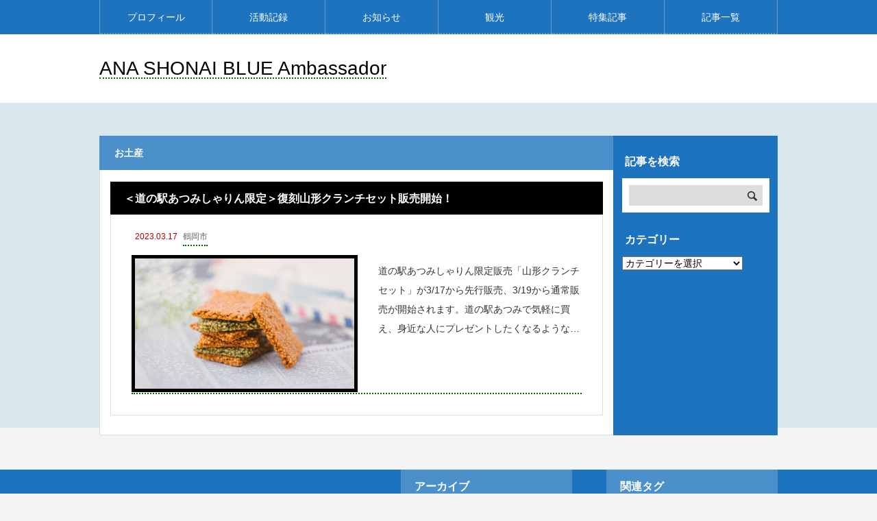

--- FILE ---
content_type: text/html; charset=UTF-8
request_url: https://ana-shonai.com/tag/%E3%81%8A%E5%9C%9F%E7%94%A3/
body_size: 10365
content:
<!DOCTYPE html>
<html class="pc" lang="ja">
<head>
<meta charset="UTF-8">
<meta name="viewport" content="width=device-width">
<title>お土産に関する記事一覧</title>
<meta name="description" content="ANAの客室乗務員として乗務をしながら、庄内を元気にする取り組みを進める「ANA SHONAI BLUE Ambassador」です。">
<link rel="pingback" href="https://ana-shonai.com/xmlrpc.php">
<meta name='robots' content='max-image-preview:large' />
<link rel="alternate" type="application/rss+xml" title="ANA SHONAI BLUE Ambassador &raquo; フィード" href="https://ana-shonai.com/feed/" />
<link rel="alternate" type="application/rss+xml" title="ANA SHONAI BLUE Ambassador &raquo; コメントフィード" href="https://ana-shonai.com/comments/feed/" />
<script type="text/javascript" id="wpp-js" src="https://ana-shonai.com/wp-content/plugins/wordpress-popular-posts/assets/js/wpp.min.js?ver=7.3.3" data-sampling="1" data-sampling-rate="100" data-api-url="https://ana-shonai.com/wp-json/wordpress-popular-posts" data-post-id="0" data-token="0f225a6ad8" data-lang="0" data-debug="0"></script>
<link rel="alternate" type="application/rss+xml" title="ANA SHONAI BLUE Ambassador &raquo; お土産 タグのフィード" href="https://ana-shonai.com/tag/%e3%81%8a%e5%9c%9f%e7%94%a3/feed/" />
<style id='wp-img-auto-sizes-contain-inline-css' type='text/css'>
img:is([sizes=auto i],[sizes^="auto," i]){contain-intrinsic-size:3000px 1500px}
/*# sourceURL=wp-img-auto-sizes-contain-inline-css */
</style>
<link rel='stylesheet' id='style-css' href='https://ana-shonai.com/wp-content/themes/rebirth_free001/style.css?ver=1.1.1' type='text/css' media='all' />
<style id='wp-block-library-inline-css' type='text/css'>
:root{--wp-block-synced-color:#7a00df;--wp-block-synced-color--rgb:122,0,223;--wp-bound-block-color:var(--wp-block-synced-color);--wp-editor-canvas-background:#ddd;--wp-admin-theme-color:#007cba;--wp-admin-theme-color--rgb:0,124,186;--wp-admin-theme-color-darker-10:#006ba1;--wp-admin-theme-color-darker-10--rgb:0,107,160.5;--wp-admin-theme-color-darker-20:#005a87;--wp-admin-theme-color-darker-20--rgb:0,90,135;--wp-admin-border-width-focus:2px}@media (min-resolution:192dpi){:root{--wp-admin-border-width-focus:1.5px}}.wp-element-button{cursor:pointer}:root .has-very-light-gray-background-color{background-color:#eee}:root .has-very-dark-gray-background-color{background-color:#313131}:root .has-very-light-gray-color{color:#eee}:root .has-very-dark-gray-color{color:#313131}:root .has-vivid-green-cyan-to-vivid-cyan-blue-gradient-background{background:linear-gradient(135deg,#00d084,#0693e3)}:root .has-purple-crush-gradient-background{background:linear-gradient(135deg,#34e2e4,#4721fb 50%,#ab1dfe)}:root .has-hazy-dawn-gradient-background{background:linear-gradient(135deg,#faaca8,#dad0ec)}:root .has-subdued-olive-gradient-background{background:linear-gradient(135deg,#fafae1,#67a671)}:root .has-atomic-cream-gradient-background{background:linear-gradient(135deg,#fdd79a,#004a59)}:root .has-nightshade-gradient-background{background:linear-gradient(135deg,#330968,#31cdcf)}:root .has-midnight-gradient-background{background:linear-gradient(135deg,#020381,#2874fc)}:root{--wp--preset--font-size--normal:16px;--wp--preset--font-size--huge:42px}.has-regular-font-size{font-size:1em}.has-larger-font-size{font-size:2.625em}.has-normal-font-size{font-size:var(--wp--preset--font-size--normal)}.has-huge-font-size{font-size:var(--wp--preset--font-size--huge)}.has-text-align-center{text-align:center}.has-text-align-left{text-align:left}.has-text-align-right{text-align:right}.has-fit-text{white-space:nowrap!important}#end-resizable-editor-section{display:none}.aligncenter{clear:both}.items-justified-left{justify-content:flex-start}.items-justified-center{justify-content:center}.items-justified-right{justify-content:flex-end}.items-justified-space-between{justify-content:space-between}.screen-reader-text{border:0;clip-path:inset(50%);height:1px;margin:-1px;overflow:hidden;padding:0;position:absolute;width:1px;word-wrap:normal!important}.screen-reader-text:focus{background-color:#ddd;clip-path:none;color:#444;display:block;font-size:1em;height:auto;left:5px;line-height:normal;padding:15px 23px 14px;text-decoration:none;top:5px;width:auto;z-index:100000}html :where(.has-border-color){border-style:solid}html :where([style*=border-top-color]){border-top-style:solid}html :where([style*=border-right-color]){border-right-style:solid}html :where([style*=border-bottom-color]){border-bottom-style:solid}html :where([style*=border-left-color]){border-left-style:solid}html :where([style*=border-width]){border-style:solid}html :where([style*=border-top-width]){border-top-style:solid}html :where([style*=border-right-width]){border-right-style:solid}html :where([style*=border-bottom-width]){border-bottom-style:solid}html :where([style*=border-left-width]){border-left-style:solid}html :where(img[class*=wp-image-]){height:auto;max-width:100%}:where(figure){margin:0 0 1em}html :where(.is-position-sticky){--wp-admin--admin-bar--position-offset:var(--wp-admin--admin-bar--height,0px)}@media screen and (max-width:600px){html :where(.is-position-sticky){--wp-admin--admin-bar--position-offset:0px}}

/*# sourceURL=wp-block-library-inline-css */
</style><style id='global-styles-inline-css' type='text/css'>
:root{--wp--preset--aspect-ratio--square: 1;--wp--preset--aspect-ratio--4-3: 4/3;--wp--preset--aspect-ratio--3-4: 3/4;--wp--preset--aspect-ratio--3-2: 3/2;--wp--preset--aspect-ratio--2-3: 2/3;--wp--preset--aspect-ratio--16-9: 16/9;--wp--preset--aspect-ratio--9-16: 9/16;--wp--preset--color--black: #000000;--wp--preset--color--cyan-bluish-gray: #abb8c3;--wp--preset--color--white: #ffffff;--wp--preset--color--pale-pink: #f78da7;--wp--preset--color--vivid-red: #cf2e2e;--wp--preset--color--luminous-vivid-orange: #ff6900;--wp--preset--color--luminous-vivid-amber: #fcb900;--wp--preset--color--light-green-cyan: #7bdcb5;--wp--preset--color--vivid-green-cyan: #00d084;--wp--preset--color--pale-cyan-blue: #8ed1fc;--wp--preset--color--vivid-cyan-blue: #0693e3;--wp--preset--color--vivid-purple: #9b51e0;--wp--preset--gradient--vivid-cyan-blue-to-vivid-purple: linear-gradient(135deg,rgb(6,147,227) 0%,rgb(155,81,224) 100%);--wp--preset--gradient--light-green-cyan-to-vivid-green-cyan: linear-gradient(135deg,rgb(122,220,180) 0%,rgb(0,208,130) 100%);--wp--preset--gradient--luminous-vivid-amber-to-luminous-vivid-orange: linear-gradient(135deg,rgb(252,185,0) 0%,rgb(255,105,0) 100%);--wp--preset--gradient--luminous-vivid-orange-to-vivid-red: linear-gradient(135deg,rgb(255,105,0) 0%,rgb(207,46,46) 100%);--wp--preset--gradient--very-light-gray-to-cyan-bluish-gray: linear-gradient(135deg,rgb(238,238,238) 0%,rgb(169,184,195) 100%);--wp--preset--gradient--cool-to-warm-spectrum: linear-gradient(135deg,rgb(74,234,220) 0%,rgb(151,120,209) 20%,rgb(207,42,186) 40%,rgb(238,44,130) 60%,rgb(251,105,98) 80%,rgb(254,248,76) 100%);--wp--preset--gradient--blush-light-purple: linear-gradient(135deg,rgb(255,206,236) 0%,rgb(152,150,240) 100%);--wp--preset--gradient--blush-bordeaux: linear-gradient(135deg,rgb(254,205,165) 0%,rgb(254,45,45) 50%,rgb(107,0,62) 100%);--wp--preset--gradient--luminous-dusk: linear-gradient(135deg,rgb(255,203,112) 0%,rgb(199,81,192) 50%,rgb(65,88,208) 100%);--wp--preset--gradient--pale-ocean: linear-gradient(135deg,rgb(255,245,203) 0%,rgb(182,227,212) 50%,rgb(51,167,181) 100%);--wp--preset--gradient--electric-grass: linear-gradient(135deg,rgb(202,248,128) 0%,rgb(113,206,126) 100%);--wp--preset--gradient--midnight: linear-gradient(135deg,rgb(2,3,129) 0%,rgb(40,116,252) 100%);--wp--preset--font-size--small: 13px;--wp--preset--font-size--medium: 20px;--wp--preset--font-size--large: 36px;--wp--preset--font-size--x-large: 42px;--wp--preset--spacing--20: 0.44rem;--wp--preset--spacing--30: 0.67rem;--wp--preset--spacing--40: 1rem;--wp--preset--spacing--50: 1.5rem;--wp--preset--spacing--60: 2.25rem;--wp--preset--spacing--70: 3.38rem;--wp--preset--spacing--80: 5.06rem;--wp--preset--shadow--natural: 6px 6px 9px rgba(0, 0, 0, 0.2);--wp--preset--shadow--deep: 12px 12px 50px rgba(0, 0, 0, 0.4);--wp--preset--shadow--sharp: 6px 6px 0px rgba(0, 0, 0, 0.2);--wp--preset--shadow--outlined: 6px 6px 0px -3px rgb(255, 255, 255), 6px 6px rgb(0, 0, 0);--wp--preset--shadow--crisp: 6px 6px 0px rgb(0, 0, 0);}:where(.is-layout-flex){gap: 0.5em;}:where(.is-layout-grid){gap: 0.5em;}body .is-layout-flex{display: flex;}.is-layout-flex{flex-wrap: wrap;align-items: center;}.is-layout-flex > :is(*, div){margin: 0;}body .is-layout-grid{display: grid;}.is-layout-grid > :is(*, div){margin: 0;}:where(.wp-block-columns.is-layout-flex){gap: 2em;}:where(.wp-block-columns.is-layout-grid){gap: 2em;}:where(.wp-block-post-template.is-layout-flex){gap: 1.25em;}:where(.wp-block-post-template.is-layout-grid){gap: 1.25em;}.has-black-color{color: var(--wp--preset--color--black) !important;}.has-cyan-bluish-gray-color{color: var(--wp--preset--color--cyan-bluish-gray) !important;}.has-white-color{color: var(--wp--preset--color--white) !important;}.has-pale-pink-color{color: var(--wp--preset--color--pale-pink) !important;}.has-vivid-red-color{color: var(--wp--preset--color--vivid-red) !important;}.has-luminous-vivid-orange-color{color: var(--wp--preset--color--luminous-vivid-orange) !important;}.has-luminous-vivid-amber-color{color: var(--wp--preset--color--luminous-vivid-amber) !important;}.has-light-green-cyan-color{color: var(--wp--preset--color--light-green-cyan) !important;}.has-vivid-green-cyan-color{color: var(--wp--preset--color--vivid-green-cyan) !important;}.has-pale-cyan-blue-color{color: var(--wp--preset--color--pale-cyan-blue) !important;}.has-vivid-cyan-blue-color{color: var(--wp--preset--color--vivid-cyan-blue) !important;}.has-vivid-purple-color{color: var(--wp--preset--color--vivid-purple) !important;}.has-black-background-color{background-color: var(--wp--preset--color--black) !important;}.has-cyan-bluish-gray-background-color{background-color: var(--wp--preset--color--cyan-bluish-gray) !important;}.has-white-background-color{background-color: var(--wp--preset--color--white) !important;}.has-pale-pink-background-color{background-color: var(--wp--preset--color--pale-pink) !important;}.has-vivid-red-background-color{background-color: var(--wp--preset--color--vivid-red) !important;}.has-luminous-vivid-orange-background-color{background-color: var(--wp--preset--color--luminous-vivid-orange) !important;}.has-luminous-vivid-amber-background-color{background-color: var(--wp--preset--color--luminous-vivid-amber) !important;}.has-light-green-cyan-background-color{background-color: var(--wp--preset--color--light-green-cyan) !important;}.has-vivid-green-cyan-background-color{background-color: var(--wp--preset--color--vivid-green-cyan) !important;}.has-pale-cyan-blue-background-color{background-color: var(--wp--preset--color--pale-cyan-blue) !important;}.has-vivid-cyan-blue-background-color{background-color: var(--wp--preset--color--vivid-cyan-blue) !important;}.has-vivid-purple-background-color{background-color: var(--wp--preset--color--vivid-purple) !important;}.has-black-border-color{border-color: var(--wp--preset--color--black) !important;}.has-cyan-bluish-gray-border-color{border-color: var(--wp--preset--color--cyan-bluish-gray) !important;}.has-white-border-color{border-color: var(--wp--preset--color--white) !important;}.has-pale-pink-border-color{border-color: var(--wp--preset--color--pale-pink) !important;}.has-vivid-red-border-color{border-color: var(--wp--preset--color--vivid-red) !important;}.has-luminous-vivid-orange-border-color{border-color: var(--wp--preset--color--luminous-vivid-orange) !important;}.has-luminous-vivid-amber-border-color{border-color: var(--wp--preset--color--luminous-vivid-amber) !important;}.has-light-green-cyan-border-color{border-color: var(--wp--preset--color--light-green-cyan) !important;}.has-vivid-green-cyan-border-color{border-color: var(--wp--preset--color--vivid-green-cyan) !important;}.has-pale-cyan-blue-border-color{border-color: var(--wp--preset--color--pale-cyan-blue) !important;}.has-vivid-cyan-blue-border-color{border-color: var(--wp--preset--color--vivid-cyan-blue) !important;}.has-vivid-purple-border-color{border-color: var(--wp--preset--color--vivid-purple) !important;}.has-vivid-cyan-blue-to-vivid-purple-gradient-background{background: var(--wp--preset--gradient--vivid-cyan-blue-to-vivid-purple) !important;}.has-light-green-cyan-to-vivid-green-cyan-gradient-background{background: var(--wp--preset--gradient--light-green-cyan-to-vivid-green-cyan) !important;}.has-luminous-vivid-amber-to-luminous-vivid-orange-gradient-background{background: var(--wp--preset--gradient--luminous-vivid-amber-to-luminous-vivid-orange) !important;}.has-luminous-vivid-orange-to-vivid-red-gradient-background{background: var(--wp--preset--gradient--luminous-vivid-orange-to-vivid-red) !important;}.has-very-light-gray-to-cyan-bluish-gray-gradient-background{background: var(--wp--preset--gradient--very-light-gray-to-cyan-bluish-gray) !important;}.has-cool-to-warm-spectrum-gradient-background{background: var(--wp--preset--gradient--cool-to-warm-spectrum) !important;}.has-blush-light-purple-gradient-background{background: var(--wp--preset--gradient--blush-light-purple) !important;}.has-blush-bordeaux-gradient-background{background: var(--wp--preset--gradient--blush-bordeaux) !important;}.has-luminous-dusk-gradient-background{background: var(--wp--preset--gradient--luminous-dusk) !important;}.has-pale-ocean-gradient-background{background: var(--wp--preset--gradient--pale-ocean) !important;}.has-electric-grass-gradient-background{background: var(--wp--preset--gradient--electric-grass) !important;}.has-midnight-gradient-background{background: var(--wp--preset--gradient--midnight) !important;}.has-small-font-size{font-size: var(--wp--preset--font-size--small) !important;}.has-medium-font-size{font-size: var(--wp--preset--font-size--medium) !important;}.has-large-font-size{font-size: var(--wp--preset--font-size--large) !important;}.has-x-large-font-size{font-size: var(--wp--preset--font-size--x-large) !important;}
/*# sourceURL=global-styles-inline-css */
</style>

<style id='classic-theme-styles-inline-css' type='text/css'>
/*! This file is auto-generated */
.wp-block-button__link{color:#fff;background-color:#32373c;border-radius:9999px;box-shadow:none;text-decoration:none;padding:calc(.667em + 2px) calc(1.333em + 2px);font-size:1.125em}.wp-block-file__button{background:#32373c;color:#fff;text-decoration:none}
/*# sourceURL=/wp-includes/css/classic-themes.min.css */
</style>
<link rel='stylesheet' id='liquid-block-speech-css' href='https://ana-shonai.com/wp-content/plugins/liquid-speech-balloon/css/block.css?ver=6.9' type='text/css' media='all' />
<link rel='stylesheet' id='cool-tag-cloud-css' href='https://ana-shonai.com/wp-content/plugins/cool-tag-cloud/inc/cool-tag-cloud.css?ver=2.25' type='text/css' media='all' />
<link rel='stylesheet' id='wordpress-popular-posts-css-css' href='https://ana-shonai.com/wp-content/plugins/wordpress-popular-posts/assets/css/wpp.css?ver=7.3.3' type='text/css' media='all' />
<script type="text/javascript" src="https://ana-shonai.com/wp-includes/js/jquery/jquery.min.js?ver=3.7.1" id="jquery-core-js"></script>
<script type="text/javascript" src="https://ana-shonai.com/wp-includes/js/jquery/jquery-migrate.min.js?ver=3.4.1" id="jquery-migrate-js"></script>
<link rel="https://api.w.org/" href="https://ana-shonai.com/wp-json/" /><link rel="alternate" title="JSON" type="application/json" href="https://ana-shonai.com/wp-json/wp/v2/tags/174" />	<link rel="preconnect" href="https://fonts.googleapis.com">
	<link rel="preconnect" href="https://fonts.gstatic.com">
	<style type="text/css">.liquid-speech-balloon-00 .liquid-speech-balloon-avatar { background-image: url("https://ana-shonai.com/wp-content/uploads/2022/01/cropped-IMG_0310.jpg"); } </style>
            <style id="wpp-loading-animation-styles">@-webkit-keyframes bgslide{from{background-position-x:0}to{background-position-x:-200%}}@keyframes bgslide{from{background-position-x:0}to{background-position-x:-200%}}.wpp-widget-block-placeholder,.wpp-shortcode-placeholder{margin:0 auto;width:60px;height:3px;background:#dd3737;background:linear-gradient(90deg,#dd3737 0%,#571313 10%,#dd3737 100%);background-size:200% auto;border-radius:3px;-webkit-animation:bgslide 1s infinite linear;animation:bgslide 1s infinite linear}</style>
            <link rel="stylesheet" href="https://ana-shonai.com/wp-content/themes/rebirth_free001/css/design-plus.css?ver=1.1.1">
<link rel="stylesheet" media="screen and (max-width:1050px)" href="https://ana-shonai.com/wp-content/themes/rebirth_free001/css/responsive.css?ver=1.1.1">
<script src="https://ana-shonai.com/wp-content/themes/rebirth_free001/js/jquery.easing.1.4.js?ver=1.1.1"></script>
<script src="https://ana-shonai.com/wp-content/themes/rebirth_free001/js/jscript.js?ver=1.1.1"></script>
<script src="https://ana-shonai.com/wp-content/themes/rebirth_free001/js/jquery.cookie.min.js?ver=1.1.1"></script>
<link rel="stylesheet" href="https://ana-shonai.com/wp-content/themes/rebirth_free001/js/simplebar.css?ver=1.1.1">
<script src="https://ana-shonai.com/wp-content/themes/rebirth_free001/js/simplebar.min.js?ver=1.1.1"></script>
<style type="text/css">
#footer, #side_col, #global_menu, #global_menu ul ul a, #return_top,
.post_list_title h3,
#bread_crumb, .article_top, #related_post h3, #comments h3,
.page_navi span.current,.page_navi a:hover
 { background-color:#1e73be; }

.category_list_widget li a, 
#side_col .styled_post_list1_widget li a,
.tcdw_archive_list_widget .no_dropdown__list li a,
#footer_widget .widget_headline,
#return_top a, .article_top .title, #bread_crumb ul
  { background-color:rgba(255,255,255,0.2); }
#footer_bottom { border-color: rgba(255,255,255,0.2); }
#global_menu > ul > li:first-of-type a, #global_menu > ul > li > a
{ border-color: rgb(255 255 255 / 30%); }

.page_navi span.current, .page_navi a:hover
  { border-color:#1e73be; }

.widget_content a:hover, #global_menu > ul > li.current-menu-item > a,
#global_menu > ul > li > a:hover, #global_menu ul ul a:hover,
.category:hover, #header_post_slider .category:hover, .post_tag a:hover,
#footer a:hover, .blog_list .link:hover .desc, .blog_list .title_link:hover,
#related_post a:hover, #next_prev_post a:hover
  { color:#ededed; }  
.post_content a, .custom-html-widget a { color:#000000; }
.post_content a:hover, .custom-html-widget a:hover { color:#00a7ea; }
#container:before { background-color:#d9e7ef;}
body, input, textarea { font-family: Arial, "Hiragino Kaku Gothic ProN", "ヒラギノ角ゴ ProN W3", "メイリオ", Meiryo, sans-serif; }
.rich_font, .p-vertical { font-family: Arial, "Hiragino Kaku Gothic ProN", "ヒラギノ角ゴ ProN W3", "メイリオ", Meiryo, sans-serif; }
.widget_headline, .widget_tab_post_list_button a, .search_box_headline { font-family: Arial, "Hiragino Kaku Gothic ProN", "ヒラギノ角ゴ ProN W3", "メイリオ", Meiryo, sans-serif; }
.single-post #post_image { border: solid 2px #538ecb; }

.styled_h2 {
  font-size:26px !important; text-align:left; color:#ffffff; background:#1e73be;  border-top:0px solid #dddddd;
  border-bottom:0px solid #dddddd;
  border-left:5px solid #8224e3;
  border-right:0px solid #dddddd;
  padding:15px 15px 15px 15px !important;
  margin:0px 0px 30px !important;
}
.styled_h3 {
  font-size:22px !important; text-align:left; color:#000000;   border-top:0px solid #dddddd;
  border-bottom:0px solid #dddddd;
  border-left:2px solid #000000;
  border-right:0px solid #dddddd;
  padding:6px 0px 6px 16px !important;
  margin:0px 0px 30px !important;
}
.styled_h4 {
  font-size:18px !important; text-align:left; color:#000000;   border-top:0px solid #dddddd;
  border-bottom:1px solid #dddddd;
  border-left:0px solid #dddddd;
  border-right:0px solid #dddddd;
  padding:3px 0px 3px 20px !important;
  margin:0px 0px 30px !important;
}
.styled_h5 {
  font-size:14px !important; text-align:left; color:#000000;   border-top:0px solid #dddddd;
  border-bottom:1px solid #dddddd;
  border-left:0px solid #dddddd;
  border-right:0px solid #dddddd;
  padding:3px 0px 3px 24px !important;
  margin:0px 0px 30px !important;
}
.q_custom_button1 {
  color:#ffffff !important;
  border-color:rgba(83,83,83,1);
}
.q_custom_button1.animation_type1 { background:#535353; }
.q_custom_button1:hover, .q_custom_button1:focus {
  color:#ffffff !important;
  border-color:rgba(125,125,125,1);
}
.q_custom_button1.animation_type1:hover { background:#7d7d7d; }
.q_custom_button1:before { background:#7d7d7d; }
.q_custom_button2 {
  color:#ffffff !important;
  border-color:rgba(83,83,83,1);
}
.q_custom_button2.animation_type1 { background:#535353; }
.q_custom_button2:hover, .q_custom_button2:focus {
  color:#ffffff !important;
  border-color:rgba(125,125,125,1);
}
.q_custom_button2.animation_type1:hover { background:#7d7d7d; }
.q_custom_button2:before { background:#7d7d7d; }
.q_custom_button3 {
  color:#ffffff !important;
  border-color:rgba(83,83,83,1);
}
.q_custom_button3.animation_type1 { background:#535353; }
.q_custom_button3:hover, .q_custom_button3:focus {
  color:#ffffff !important;
  border-color:rgba(125,125,125,1);
}
.q_custom_button3.animation_type1:hover { background:#7d7d7d; }
.q_custom_button3:before { background:#7d7d7d; }
.speech_balloon_left1 .speach_balloon_text { background-color: #ffdfdf; border-color: #ffdfdf; color: #000000 }
.speech_balloon_left1 .speach_balloon_text p { color: #000000; }
.speech_balloon_left1 .speach_balloon_text::before { border-right-color: #ffdfdf }
.speech_balloon_left1 .speach_balloon_text::after { border-right-color: #ffdfdf }
.speech_balloon_left2 .speach_balloon_text { background-color: #ffffff; border-color: #ff5353; color: #000000 }
.speech_balloon_left2 .speach_balloon_text p { color: #000000; }
.speech_balloon_left2 .speach_balloon_text::before { border-right-color: #ff5353 }
.speech_balloon_left2 .speach_balloon_text::after { border-right-color: #ffffff }
.speech_balloon_right1 .speach_balloon_text { background-color: #ccf4ff; border-color: #ccf4ff; color: #000000 }
.speech_balloon_right1 .speach_balloon_text p { color: #000000; }
.speech_balloon_right1 .speach_balloon_text::before { border-left-color: #ccf4ff }
.speech_balloon_right1 .speach_balloon_text::after { border-left-color: #ccf4ff }
.speech_balloon_right2 .speach_balloon_text { background-color: #ffffff; border-color: #0789b5; color: #000000 }
.speech_balloon_right2 .speach_balloon_text p { color: #000000; }
.speech_balloon_right2 .speach_balloon_text::before { border-left-color: #0789b5 }
.speech_balloon_right2 .speach_balloon_text::after { border-left-color: #ffffff }
.qt_google_map .pb_googlemap_custom-overlay-inner { background:#1e73be; color:#ffffff; }
.qt_google_map .pb_googlemap_custom-overlay-inner::after { border-color:#1e73be transparent transparent transparent; }
</style>
<style id="current-page-style" type="text/css">
</style>
<link rel="icon" href="https://ana-shonai.com/wp-content/uploads/2022/01/cropped-IMG_0310-e1691304991373-150x150.jpg" sizes="32x32" />
<link rel="icon" href="https://ana-shonai.com/wp-content/uploads/2022/01/cropped-IMG_0310-e1691304991373-250x250.jpg" sizes="192x192" />
<link rel="apple-touch-icon" href="https://ana-shonai.com/wp-content/uploads/2022/01/cropped-IMG_0310-e1691304991373-250x250.jpg" />
<meta name="msapplication-TileImage" content="https://ana-shonai.com/wp-content/uploads/2022/01/cropped-IMG_0310-e1691304991373-300x300.jpg" />
		<style type="text/css" id="wp-custom-css">
			h2 {
  color: #6594e0;/*文字色*/
  /*線の種類（点線）2px 線色*/
  border-bottom: dashed 2px #6594e0;
}

/* リンクを点線に */
a {
    text-decoration: none;
    padding-bottom: 1px;
    border-bottom: dotted 2px #060;
}
/*ランキング順位表示*/
ul.wpp-list li {
    border-bottom: 1px dashed #77776E;
    position: relative;
    list-style: none;
}
/*記事タイトル*/
ul.wpp-list li a.wpp-post-title {
    display: block;
    text-decoration: none;
    font-size: 15px;
    color: #333;
    margin: 10px 10px 10px 0px;
}
ul.wpp-list li a.wpp-post-title:hover {
    color: #3fa3ff;
}
/*アイキャッチ*/
ul.wpp-list li img {
    margin: 10px;
}
/*ランキングカウンター*/
ul.wpp-list li:before {
    content: counter(wpp-count);
    display: block;
    position: absolute;
    font-size: 13px;
    font-weight: bold;
    color: #fff;
    background-color: #555;
    padding: 3px 10px;
    border-radius:50%;
    z-index: 1;
}
/*カウント数*/
ul.wpp-list li {
    counter-increment: wpp-count;
}
/*ランキング1〜3の色変更*/
ul.wpp-list li:nth-child(1):before{
    background-color: #EFAF00;
}
ul.wpp-list li:nth-child(2):before{
    background-color: #9EACB4;
}
ul.wpp-list li:nth-child(3):before{
    background-color: #BA6E40;
}		</style>
			<style id="egf-frontend-styles" type="text/css">
		p {color: #000000;margin-top: 9px;} h1 {} h2 {} h3 {} h4 {} h5 {} h6 {} 	</style>
	
	
<!-- Google tag (gtag.js) -->
<script async src="https://www.googletagmanager.com/gtag/js?id=G-6YMB4ZMLP8"></script>
<script>
  window.dataLayer = window.dataLayer || [];
  function gtag(){dataLayer.push(arguments);}
  gtag('js', new Date());

  gtag('config', 'G-6YMB4ZMLP8');
</script>
	

</head>
<body id="body" class="archive tag tag-174 wp-embed-responsive wp-theme-rebirth_free001 no_page_nav">

<div id="container">

  <header id="header">
    <a id="menu_button" href="#"><span></span><span></span><span></span></a>
  <nav id="global_menu">
  <ul id="menu-top%e3%83%a1%e3%83%8b%e3%83%a5%e3%83%bc" class="menu"><li id="menu-item-317" class="menu-item menu-item-type-post_type menu-item-object-post menu-item-317 "><a href="https://ana-shonai.com/prof/224/">プロフィール</a></li>
<li id="menu-item-1487" class="menu-item menu-item-type-taxonomy menu-item-object-category menu-item-has-children menu-item-1487 "><a href="https://ana-shonai.com/category/blog/">活動記録</a>
<ul class="sub-menu">
	<li id="menu-item-1486" class="menu-item menu-item-type-taxonomy menu-item-object-category menu-item-1486 "><a href="https://ana-shonai.com/category/blog/news/">月次NEWS</a></li>
	<li id="menu-item-1810" class="menu-item menu-item-type-taxonomy menu-item-object-category menu-item-1810 "><a href="https://ana-shonai.com/category/blog/sns/">情報発信</a></li>
	<li id="menu-item-1676" class="menu-item menu-item-type-taxonomy menu-item-object-category menu-item-1676 "><a href="https://ana-shonai.com/category/blog/project/">PROJECT</a></li>
	<li id="menu-item-1670" class="menu-item menu-item-type-taxonomy menu-item-object-category menu-item-1670 "><a href="https://ana-shonai.com/category/blog/%e8%ac%9b%e6%bc%94/">講演</a></li>
</ul>
</li>
<li id="menu-item-1491" class="menu-item menu-item-type-taxonomy menu-item-object-category menu-item-1491 "><a href="https://ana-shonai.com/category/info/">お知らせ</a></li>
<li id="menu-item-1729" class="menu-item menu-item-type-taxonomy menu-item-object-category menu-item-1729 "><a href="https://ana-shonai.com/category/sp/ss/">観光</a></li>
<li id="menu-item-242" class="menu-item menu-item-type-taxonomy menu-item-object-category menu-item-has-children menu-item-242 "><a href="https://ana-shonai.com/category/sp/">特集記事</a>
<ul class="sub-menu">
	<li id="menu-item-1740" class="menu-item menu-item-type-taxonomy menu-item-object-category menu-item-1740 "><a href="https://ana-shonai.com/category/sp/%e5%ba%84%e5%86%85%e3%82%a8%e3%83%aa%e3%82%a2%e5%88%a5/%e6%b9%af%e9%87%8e%e6%b5%9c/">鶴岡市ー湯野浜エリア</a></li>
	<li id="menu-item-1738" class="menu-item menu-item-type-taxonomy menu-item-object-category menu-item-1738 "><a href="https://ana-shonai.com/category/sp/%e5%ba%84%e5%86%85%e3%82%a8%e3%83%aa%e3%82%a2%e5%88%a5/%e6%9d%be%e3%82%b1%e5%b2%a1/">鶴岡市ー松ケ岡エリア</a></li>
	<li id="menu-item-1739" class="menu-item menu-item-type-taxonomy menu-item-object-category menu-item-1739 "><a href="https://ana-shonai.com/category/sp/%e5%ba%84%e5%86%85%e3%82%a8%e3%83%aa%e3%82%a2%e5%88%a5/%e6%b8%a9%e6%b5%b7%e3%82%a8%e3%83%aa%e3%82%a2/">鶴岡市ー温海エリア</a></li>
</ul>
</li>
<li id="menu-item-3088" class="menu-item menu-item-type-post_type menu-item-object-page menu-item-3088 "><a href="https://ana-shonai.com/%e3%82%a4%e3%83%99%e3%83%b3%e3%83%88%e4%b8%80%e8%a6%a7/">記事一覧</a></li>
</ul>  </nav>
    
    <div id="header_top">
      <div id="header_logo">
      <p class="logo">
 <a href="https://ana-shonai.com/" title="ANA SHONAI BLUE Ambassador">
    <span class="pc_logo_text" style="font-size:28px;">ANA SHONAI BLUE Ambassador</span>
      <span class="mobile_logo_text" style="font-size:20px;">ANA SHONAI BLUE Ambassador</span>
   </a>
</p>

      </div>

        </div><!-- END #header_top -->
  </header><!-- END #header -->

  <div id="main_contents">

  <div id="main_col" class="archive_page">
    <div class="article_top">
      <h1 class="title rich_font">お土産</h1>
    </div>
    <div class="main_col_inner">

    
      <div class="blog_list no_date">
                       
        <article class="item">
          <h3 class="title rich_font"><a href="https://ana-shonai.com/sp/ss/1905/" class="title_link"><span>＜道の駅あつみしゃりん限定＞復刻山形クランチセット販売開始！</span></a></h3>
          <div class="item_inner">
            <p class="meta">
              <span class="date"><time class="entry-date updated">2023.03.17</time></span>
                            <a class="category cat_id146" href="https://ana-shonai.com/category/sp/%e5%ba%84%e5%86%85%e3%82%a8%e3%83%aa%e3%82%a2%e5%88%a5/%e9%b6%b4%e5%b2%a1%e5%b8%82/">鶴岡市</a>
                          </p>
            <a class="link animate_background clearfix" href="https://ana-shonai.com/sp/ss/1905/">
              <div class="image_outer">
              <div class="image_wrap">
                <div class="image" style="background:url(https://ana-shonai.com/wp-content/uploads/2023/03/クランチ-480x285.jpeg) no-repeat center center; background-size:cover;"></div>
              </div>
              </div>
              <div class="content">
                <div class="content_inner">
                  <p class="desc"><span>道の駅あつみしゃりん限定販売「山形クランチセット」が3/17から先行販売、3/19から通常販売が開始されます。道の駅あつみで気軽に買え、身近な人にプレゼントしたくなるようなお土産を作りたいと考え、当時、販売されていた「紅エビ」「蔵王チーズ」「あおさ」味のクランチを復活させました！私たちANA SH</span></p>
                </div>
              </div>
            </a>
          </div>
        </article>
            </div><!-- END .blog_list -->
          </div><!-- END .main_col_inner -->
  </div><!-- END #main_col -->

  <div id="side_col">
  <div class="side_col_inner">
  <div class="widget_content clearfix widget_search" id="search-7">
<h3 class="widget_headline"><span>記事を検索</span></h3><form role="search" method="get" id="searchform" class="searchform" action="https://ana-shonai.com/">
				<div>
					<label class="screen-reader-text" for="s">検索:</label>
					<input type="text" value="" name="s" id="s" />
					<input type="submit" id="searchsubmit" value="検索" />
				</div>
			</form></div>
<div class="widget_content clearfix widget_categories" id="categories-5">
<h3 class="widget_headline"><span>カテゴリー</span></h3><form action="https://ana-shonai.com" method="get"><label class="screen-reader-text" for="cat">カテゴリー</label><select  name='cat' id='cat' class='postform'>
	<option value='-1'>カテゴリーを選択</option>
	<option class="level-0" value="146">鶴岡市</option>
	<option class="level-0" value="195">ANA農園プロジェクト</option>
	<option class="level-0" value="10">情報発信</option>
	<option class="level-0" value="13">プロフィール</option>
	<option class="level-0" value="19">月次NEWS</option>
	<option class="level-0" value="47">クラウドファンディング</option>
	<option class="level-0" value="85">鶴岡市ー湯野浜エリア</option>
	<option class="level-0" value="92">庄内エリア別</option>
	<option class="level-0" value="16">観光</option>
	<option class="level-0" value="22">お知らせ</option>
	<option class="level-0" value="36">PROJECT</option>
	<option class="level-0" value="86">鶴岡市ー松ケ岡エリア</option>
	<option class="level-0" value="11">活動記録</option>
	<option class="level-0" value="35">講演</option>
	<option class="level-0" value="87">鶴岡市ー温海エリア</option>
	<option class="level-0" value="8">特集記事</option>
	<option class="level-0" value="88">酒田市</option>
</select>
</form><script type="text/javascript">
/* <![CDATA[ */

( ( dropdownId ) => {
	const dropdown = document.getElementById( dropdownId );
	function onSelectChange() {
		setTimeout( () => {
			if ( 'escape' === dropdown.dataset.lastkey ) {
				return;
			}
			if ( dropdown.value && parseInt( dropdown.value ) > 0 && dropdown instanceof HTMLSelectElement ) {
				dropdown.parentElement.submit();
			}
		}, 250 );
	}
	function onKeyUp( event ) {
		if ( 'Escape' === event.key ) {
			dropdown.dataset.lastkey = 'escape';
		} else {
			delete dropdown.dataset.lastkey;
		}
	}
	function onClick() {
		delete dropdown.dataset.lastkey;
	}
	dropdown.addEventListener( 'keyup', onKeyUp );
	dropdown.addEventListener( 'click', onClick );
	dropdown.addEventListener( 'change', onSelectChange );
})( "cat" );

//# sourceURL=WP_Widget_Categories%3A%3Awidget
/* ]]> */
</script>
</div>

<div class="widget_content clearfix popular-posts" id="wpp-2">


</div>

  </div>
</div>

</div><!-- END #main_contents -->

  <footer id="footer">
    <div id="footer_inner">
          <div id="footer_widget">
        <div id="footer_widget_inner" class="clearfix">
        <div class="widget_content clearfix widget_archive" id="archives-7">
<h3 class="widget_headline"><span>アーカイブ</span></h3>		<label class="screen-reader-text" for="archives-dropdown-7">アーカイブ</label>
		<select id="archives-dropdown-7" name="archive-dropdown">
			
			<option value="">月を選択</option>
				<option value='https://ana-shonai.com/date/2025/11/'> 2025年11月 </option>
	<option value='https://ana-shonai.com/date/2025/10/'> 2025年10月 </option>
	<option value='https://ana-shonai.com/date/2025/09/'> 2025年9月 </option>
	<option value='https://ana-shonai.com/date/2025/08/'> 2025年8月 </option>
	<option value='https://ana-shonai.com/date/2025/07/'> 2025年7月 </option>
	<option value='https://ana-shonai.com/date/2025/06/'> 2025年6月 </option>
	<option value='https://ana-shonai.com/date/2025/02/'> 2025年2月 </option>
	<option value='https://ana-shonai.com/date/2024/08/'> 2024年8月 </option>
	<option value='https://ana-shonai.com/date/2024/07/'> 2024年7月 </option>
	<option value='https://ana-shonai.com/date/2024/04/'> 2024年4月 </option>
	<option value='https://ana-shonai.com/date/2024/03/'> 2024年3月 </option>
	<option value='https://ana-shonai.com/date/2024/01/'> 2024年1月 </option>
	<option value='https://ana-shonai.com/date/2023/12/'> 2023年12月 </option>
	<option value='https://ana-shonai.com/date/2023/11/'> 2023年11月 </option>
	<option value='https://ana-shonai.com/date/2023/10/'> 2023年10月 </option>
	<option value='https://ana-shonai.com/date/2023/09/'> 2023年9月 </option>
	<option value='https://ana-shonai.com/date/2023/08/'> 2023年8月 </option>
	<option value='https://ana-shonai.com/date/2023/07/'> 2023年7月 </option>
	<option value='https://ana-shonai.com/date/2023/06/'> 2023年6月 </option>
	<option value='https://ana-shonai.com/date/2023/05/'> 2023年5月 </option>
	<option value='https://ana-shonai.com/date/2023/04/'> 2023年4月 </option>
	<option value='https://ana-shonai.com/date/2023/03/'> 2023年3月 </option>
	<option value='https://ana-shonai.com/date/2023/02/'> 2023年2月 </option>
	<option value='https://ana-shonai.com/date/2023/01/'> 2023年1月 </option>
	<option value='https://ana-shonai.com/date/2022/12/'> 2022年12月 </option>
	<option value='https://ana-shonai.com/date/2022/11/'> 2022年11月 </option>
	<option value='https://ana-shonai.com/date/2022/10/'> 2022年10月 </option>
	<option value='https://ana-shonai.com/date/2022/09/'> 2022年9月 </option>
	<option value='https://ana-shonai.com/date/2022/08/'> 2022年8月 </option>
	<option value='https://ana-shonai.com/date/2022/07/'> 2022年7月 </option>
	<option value='https://ana-shonai.com/date/2022/06/'> 2022年6月 </option>
	<option value='https://ana-shonai.com/date/2022/05/'> 2022年5月 </option>
	<option value='https://ana-shonai.com/date/2022/04/'> 2022年4月 </option>
	<option value='https://ana-shonai.com/date/2022/03/'> 2022年3月 </option>
	<option value='https://ana-shonai.com/date/2022/02/'> 2022年2月 </option>
	<option value='https://ana-shonai.com/date/2022/01/'> 2022年1月 </option>
	<option value='https://ana-shonai.com/date/2021/11/'> 2021年11月 </option>

		</select>

			<script type="text/javascript">
/* <![CDATA[ */

( ( dropdownId ) => {
	const dropdown = document.getElementById( dropdownId );
	function onSelectChange() {
		setTimeout( () => {
			if ( 'escape' === dropdown.dataset.lastkey ) {
				return;
			}
			if ( dropdown.value ) {
				document.location.href = dropdown.value;
			}
		}, 250 );
	}
	function onKeyUp( event ) {
		if ( 'Escape' === event.key ) {
			dropdown.dataset.lastkey = 'escape';
		} else {
			delete dropdown.dataset.lastkey;
		}
	}
	function onClick() {
		delete dropdown.dataset.lastkey;
	}
	dropdown.addEventListener( 'keyup', onKeyUp );
	dropdown.addEventListener( 'click', onClick );
	dropdown.addEventListener( 'change', onSelectChange );
})( "archives-dropdown-7" );

//# sourceURL=WP_Widget_Archives%3A%3Awidget
/* ]]> */
</script>
</div>
<div class="widget_content clearfix widget_cool_tag_cloud" id="cool_tag_cloud-2">
<h3 class="widget_headline"><span>関連タグ</span></h3><div class="cool-tag-cloud"><div class="ctcsilver"><div class="ctcleft"><div class="arial" style="text-transform:none!important;"></div></div></div></div></div>
<div class="widget_content clearfix widget_text" id="text-11">
<h3 class="widget_headline"><span>お問い合わせ・ご依頼はこちら</span></h3>			<div class="textwidget"><p>ANAあきんど庄内支店</p>
<p>✉️asxsyo@ana-akindo.co.jp</p>
</div>
		</div>
        </div>
      </div>
    
      <div id="footer_info">
        <div class="footer_info_inner">
          <div id="footer_logo_area">
            
<h2 class="logo">
 <a href="https://ana-shonai.com/" title="ANA SHONAI BLUE Ambassador">
    <span class="pc_logo_text" style="font-size:20px;">ANA SHONAI BLUE Ambassador</span>
   </a>
</h2>

          </div>
                    <ul id="footer_sns" class="footer_sns type2 clearfix">
            <li class="facebook"><a href="#" rel="nofollow" target="_blank" title="Facebook"><span>Facebook</span></a></li>            <li class="twitter"><a href="https://twitter.com/SYO_kurashi" rel="nofollow" target="_blank" title="Twitter"><span>Twitter</span></a></li>            <li class="insta"><a href="https://www.instagram.com/shonai_kurashi/" rel="nofollow" target="_blank" title="Instagram"><span>Instagram</span></a></li>            <li class="tiktok"><a href="#" rel="nofollow" target="_blank" title="TicTok"><span>TickTok</span></a></li>            <!-- <li class="contact"><a href="" rel="nofollow" target="_blank" title="Contact"><span>Contact</span></a></li> -->
            <!-- <li class="rss"><a href="" rel="nofollow" target="_blank" title="RSS"><span>RSS</span></a></li> -->
          </ul>
                  </div>
      </div>
    </div><!-- END #footer_inner -->

    <div id="footer_bottom">
      <div id="footer_bottom_inner">

              <p id="copyright">&copy; ANA SHONAI BLUE Ambassador</p>

      </div><!-- END #footer_bottom_inner -->
    </div><!-- END #footer_bottom -->

  </footer>

  <div id="return_top">
    <a href="#body"><span>TOP</span></a>
  </div>

</div><!-- #container -->

<div id="drawer_menu">
  <nav>
    <ul id="mobile_menu" class="menu"><li class="menu-item menu-item-type-post_type menu-item-object-post menu-item-317 "><a href="https://ana-shonai.com/prof/224/">プロフィール</a></li>
<li class="menu-item menu-item-type-taxonomy menu-item-object-category menu-item-has-children menu-item-1487 "><a href="https://ana-shonai.com/category/blog/">活動記録</a>
<ul class="sub-menu">
	<li class="menu-item menu-item-type-taxonomy menu-item-object-category menu-item-1486 "><a href="https://ana-shonai.com/category/blog/news/">月次NEWS</a></li>
	<li class="menu-item menu-item-type-taxonomy menu-item-object-category menu-item-1810 "><a href="https://ana-shonai.com/category/blog/sns/">情報発信</a></li>
	<li class="menu-item menu-item-type-taxonomy menu-item-object-category menu-item-1676 "><a href="https://ana-shonai.com/category/blog/project/">PROJECT</a></li>
	<li class="menu-item menu-item-type-taxonomy menu-item-object-category menu-item-1670 "><a href="https://ana-shonai.com/category/blog/%e8%ac%9b%e6%bc%94/">講演</a></li>
</ul>
</li>
<li class="menu-item menu-item-type-taxonomy menu-item-object-category menu-item-1491 "><a href="https://ana-shonai.com/category/info/">お知らせ</a></li>
<li class="menu-item menu-item-type-taxonomy menu-item-object-category menu-item-1729 "><a href="https://ana-shonai.com/category/sp/ss/">観光</a></li>
<li class="menu-item menu-item-type-taxonomy menu-item-object-category menu-item-has-children menu-item-242 "><a href="https://ana-shonai.com/category/sp/">特集記事</a>
<ul class="sub-menu">
	<li class="menu-item menu-item-type-taxonomy menu-item-object-category menu-item-1740 "><a href="https://ana-shonai.com/category/sp/%e5%ba%84%e5%86%85%e3%82%a8%e3%83%aa%e3%82%a2%e5%88%a5/%e6%b9%af%e9%87%8e%e6%b5%9c/">鶴岡市ー湯野浜エリア</a></li>
	<li class="menu-item menu-item-type-taxonomy menu-item-object-category menu-item-1738 "><a href="https://ana-shonai.com/category/sp/%e5%ba%84%e5%86%85%e3%82%a8%e3%83%aa%e3%82%a2%e5%88%a5/%e6%9d%be%e3%82%b1%e5%b2%a1/">鶴岡市ー松ケ岡エリア</a></li>
	<li class="menu-item menu-item-type-taxonomy menu-item-object-category menu-item-1739 "><a href="https://ana-shonai.com/category/sp/%e5%ba%84%e5%86%85%e3%82%a8%e3%83%aa%e3%82%a2%e5%88%a5/%e6%b8%a9%e6%b5%b7%e3%82%a8%e3%83%aa%e3%82%a2/">鶴岡市ー温海エリア</a></li>
</ul>
</li>
<li class="menu-item menu-item-type-post_type menu-item-object-page menu-item-3088 "><a href="https://ana-shonai.com/%e3%82%a4%e3%83%99%e3%83%b3%e3%83%88%e4%b8%80%e8%a6%a7/">記事一覧</a></li>
</ul>  </nav>
</div>


<script type="speculationrules">
{"prefetch":[{"source":"document","where":{"and":[{"href_matches":"/*"},{"not":{"href_matches":["/wp-*.php","/wp-admin/*","/wp-content/uploads/*","/wp-content/*","/wp-content/plugins/*","/wp-content/themes/rebirth_free001/*","/*\\?(.+)"]}},{"not":{"selector_matches":"a[rel~=\"nofollow\"]"}},{"not":{"selector_matches":".no-prefetch, .no-prefetch a"}}]},"eagerness":"conservative"}]}
</script>
    <script>
        function coolTagCloudToggle( element ) {
            var parent = element.closest('.cool-tag-cloud');
            parent.querySelector('.cool-tag-cloud-inner').classList.toggle('cool-tag-cloud-active');
            parent.querySelector( '.cool-tag-cloud-load-more').classList.toggle('cool-tag-cloud-active');
        }
    </script>
    </body>
</html>